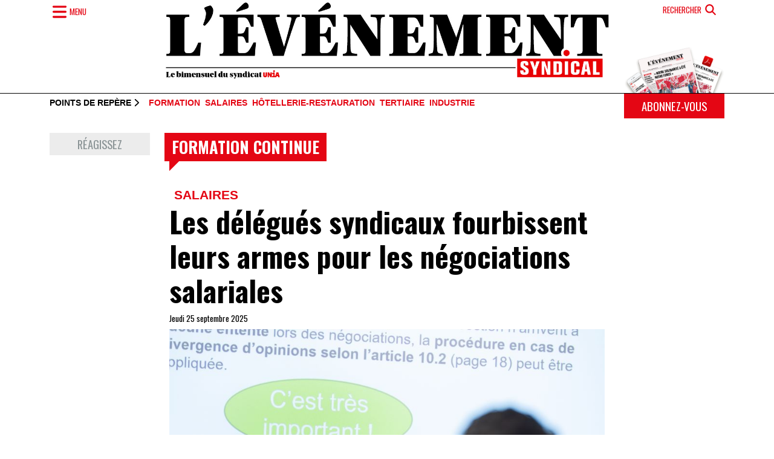

--- FILE ---
content_type: text/html; charset=UTF-8
request_url: https://www.evenement.ch/index.php/mots-cles/formation-continue
body_size: 10327
content:
<!DOCTYPE html>
<html lang="fr" dir="ltr" prefix="og: https://ogp.me/ns#">
  <head>
    <meta charset="utf-8" />
<link rel="canonical" href="https://www.evenement.ch/index.php/mots-cles/formation-continue" />
<link rel="icon" href="https://www.evenement.ch/index.php/themes/custom/es/favicon.ico" />
<link rel="icon" sizes="16x16" href="https://www.evenement.ch/index.php/themes/custom/es/build/assets/icons/favicon-16x16.png" />
<link rel="icon" sizes="32x32" href="https://www.evenement.ch/index.php/themes/custom/es/build/assets/icons/favicon-32x32.png" />
<link rel="icon" sizes="192x192" href="https://www.evenement.ch/index.php/themes/custom/es/build/assets/icons/android-chrome-192x192.png" />
<link rel="apple-touch-icon" sizes="180x180" href="https://www.evenement.ch/index.php/themes/custom/es/build/assets/icons/apple-touch-icon.png" />
<meta property="og:site_name" content="L’Evénement syndical" />
<meta property="og:url" content="https://www.evenement.ch/index.php/mots-cles/formation-continue" />
<meta property="og:title" content="formation continue" />
<meta property="og:description" content="Le bimensuel francophone d’Unia couvre l’actualité du mouvement syndical et du monde du travail en Suisse. Des rubriques, des chroniques, des articles consacrés à la politique ou à la culture enrichissent le journal qui, avec un tirage de près de 55000 exemplaires, bénéficie d’une large diffusion en Suisse romande." />
<meta property="og:image" content="https://www.evenement.ch/sites/default/files/styles/image_full/public/images/logo_es_2024.jpg?itok=W2giKeFX" />
<meta property="og:image:type" content="image/jpeg" />
<meta property="og:image:width" content="750" />
<meta property="og:image:height" content="133" />
<meta name="Generator" content="Drupal 10 (https://www.drupal.org)" />
<meta name="MobileOptimized" content="width" />
<meta name="HandheldFriendly" content="true" />
<meta name="viewport" content="width=device-width, initial-scale=1.0" />
<!-- Google Tag Manager -->
  <script>(function(w,d,s,l,i){w[l]=w[l]||[];w[l].push({'gtm.start':
new Date().getTime(),event:'gtm.js'});var f=d.getElementsByTagName(s)[0],
j=d.createElement(s),dl=l!='dataLayer'?'&l='+l:'';j.async=true;j.src=
'https://data.evenement.ch/gtm.js?id='+i+dl;f.parentNode.insertBefore(j,f);
})(window,document,'script','dataLayer','GTM-WL7WK5D2');</script>
  <!-- End Google Tag Manager -->
  <link rel="preconnect" href="https://fonts.googleapis.com" />
<link rel="preconnect" href="https://fonts.gstatic.com/" crossorigin="anonymous" />

    <title>formation continue | L’Evénement syndical</title>
    <link rel="stylesheet" media="all" href="/sites/default/files/css/css_bxfaRIx0OVRzbmdwMiqXo52taoEP0VCRoWkFT5209jw.css?delta=0&amp;language=fr&amp;theme=es&amp;include=eJxNTNsOwiAM_SFCn_weUqDZKgyaFpz7e6eL0Zdzcq6pUObR9RakzoVbEEwlcMvURoi1pwL_wtlhgzaIaOTIwMZRyaWuBFmnYPV4x-c7ueoPpt3gg37reZ5lQcVFUVb7Tn6On01mrGwr5fMk2M5CChe9AG9XQt0" />
<link rel="stylesheet" media="all" href="https://cdn.jsdelivr.net/npm/swiper@10/swiper-bundle.min.css" />
<link rel="stylesheet" media="all" href="/sites/default/files/css/css_JDPkZuCHT9xbRhTzod3kR-YB44HCWcLPLMjlhzQeW2k.css?delta=2&amp;language=fr&amp;theme=es&amp;include=eJxNTNsOwiAM_SFCn_weUqDZKgyaFpz7e6eL0Zdzcq6pUObR9RakzoVbEEwlcMvURoi1pwL_wtlhgzaIaOTIwMZRyaWuBFmnYPV4x-c7ueoPpt3gg37reZ5lQcVFUVb7Tn6On01mrGwr5fMk2M5CChe9AG9XQt0" />
<link rel="stylesheet" media="all" href="https://fonts.googleapis.com/css2?family=Oswald:wght@200..700&amp;display=swap" />
<link rel="stylesheet" media="all" href="/sites/default/files/css/css_-CvFmiC_djqGmWcJhz4atlxnMfzmBy9-miwnh0_bK_E.css?delta=4&amp;language=fr&amp;theme=es&amp;include=eJxNTNsOwiAM_SFCn_weUqDZKgyaFpz7e6eL0Zdzcq6pUObR9RakzoVbEEwlcMvURoi1pwL_wtlhgzaIaOTIwMZRyaWuBFmnYPV4x-c7ueoPpt3gg37reZ5lQcVFUVb7Tn6On01mrGwr5fMk2M5CChe9AG9XQt0" />
<link rel="stylesheet" media="all" href="https://cdn.jsdelivr.net/npm/bootstrap-icons@1.11.3/font/bootstrap-icons.min.css" />
<link rel="stylesheet" media="all" href="/sites/default/files/css/css_IBTHQV0abBrPXWeFKVUo_5ZXbXMtsbashKQwjsAfQxE.css?delta=6&amp;language=fr&amp;theme=es&amp;include=eJxNTNsOwiAM_SFCn_weUqDZKgyaFpz7e6eL0Zdzcq6pUObR9RakzoVbEEwlcMvURoi1pwL_wtlhgzaIaOTIwMZRyaWuBFmnYPV4x-c7ueoPpt3gg37reZ5lQcVFUVb7Tn6On01mrGwr5fMk2M5CChe9AG9XQt0" />

    <script type="application/json" data-drupal-selector="drupal-settings-json">{"path":{"baseUrl":"\/index.php\/","pathPrefix":"","currentPath":"taxonomy\/term\/416","currentPathIsAdmin":false,"isFront":false,"currentLanguage":"fr","themeUrl":"themes\/custom\/es"},"pluralDelimiter":"\u0003","suppressDeprecationErrors":true,"gtag":{"tagId":"G-K8JVSXZ3N2","consentMode":false,"otherIds":[],"events":[],"additionalConfigInfo":[]},"ajaxPageState":{"libraries":"[base64]","theme":"es","theme_token":null},"ajaxTrustedUrl":{"\/index.php\/recherche":true},"field_group":{"html_element":{"mode":"card","context":"view","settings":{"classes":"card-header px-2","show_empty_fields":false,"id":"","element":"div","show_label":false,"label_element":"h3","label_element_classes":"","attributes":"","effect":"none","speed":"fast"}}},"viewsJumpMenu":{"es-rubriques-dropdown-block-jump-menu--2":{"new_window":false},"es-themes-dropdown-block-jump-menu--2":{"new_window":false},"es-rubriques-dropdown-block-jump-menu":{"new_window":false},"es-themes-dropdown-block-jump-menu":{"new_window":false}},"views":{"ajax_path":"\/index.php\/views\/ajax","ajaxViews":{"views_dom_id:4dd9403f5202ad052fd6b1736bc97c23057792ca2b134559608ceeb6a79c19e4":{"view_name":"term_content","view_display_id":"block_highlighted","view_args":"416","view_path":"\/taxonomy\/term\/416","view_base_path":null,"view_dom_id":"4dd9403f5202ad052fd6b1736bc97c23057792ca2b134559608ceeb6a79c19e4","pager_element":0},"views_dom_id:ffef8bc2e9425c3b112b3a990bac043c12343f3f724a5c4f0d3009eaa772b72f":{"view_name":"term_content","view_display_id":"block_grid","view_args":"416","view_path":"\/taxonomy\/term\/416","view_base_path":null,"view_dom_id":"ffef8bc2e9425c3b112b3a990bac043c12343f3f724a5c4f0d3009eaa772b72f","pager_element":1}}},"user":{"uid":0,"permissionsHash":"f188f1a69e1a4cb854cd2c76ca692c1be22276be9375eecf814f0668b55a3265"}}</script>
<script src="/sites/default/files/js/js_sENfHTgJGYKT0ftCCzEwp7xlhwVbYIZn-yGcuNAfzfE.js?scope=header&amp;delta=0&amp;language=fr&amp;theme=es&amp;include=eJx9jFESgyAMRC-EcCQGNdDYQBwC0t6-am070w9-Mvt238RzKq6BcATjf1nLFrQw4ax8x8gQKrncdcbs0ixdRW4YFYiR8iRQgTkQ2OKCCfv5Z-0W9zjskXi6qw2hiV1qXG2EVM3Jw8HDwdeOyWPCAlamzESX9WmHd7s_tdJwhWy-6QUNEHFQ"></script>
<script src="https://use.fontawesome.com/releases/v6.4.0/js/fontawesome.js" defer crossorigin="anonymous"></script>
<script src="https://use.fontawesome.com/releases/v6.4.0/js/solid.js" defer crossorigin="anonymous"></script>
<script src="https://use.fontawesome.com/releases/v6.4.0/js/regular.js" defer crossorigin="anonymous"></script>
<script src="https://use.fontawesome.com/releases/v6.4.0/js/brands.js" defer crossorigin="anonymous"></script>
<script src="https://use.fontawesome.com/releases/v6.4.0/js/v4-shims.js" defer crossorigin="anonymous"></script>
<script src="/modules/contrib/google_tag/js/gtag.js?syvrz9"></script>
<script src="/sites/default/files/js/js_z_wexwW7S4XV3cEeFpcKMJJrycqrkInQk2djC1jFL2o.js?scope=header&amp;delta=7&amp;language=fr&amp;theme=es&amp;include=eJx9jFESgyAMRC-EcCQGNdDYQBwC0t6-am070w9-Mvt238RzKq6BcATjf1nLFrQw4ax8x8gQKrncdcbs0ixdRW4YFYiR8iRQgTkQ2OKCCfv5Z-0W9zjskXi6qw2hiV1qXG2EVM3Jw8HDwdeOyWPCAlamzESX9WmHd7s_tdJwhWy-6QUNEHFQ"></script>

  </head>
  <body class="path-taxonomy language--fr">
        <a href="#main-content" class="visually-hidden focusable">
      Aller au contenu principal
    </a>
    
      <div class="dialog-off-canvas-main-canvas" data-off-canvas-main-canvas>
      

<div  class="page">
      <header class="d-print-none border-bottom border-black">
  <div class="container">
    <div class="row">
      <div class="col-2">
        <button type="button" class="btn text-primary border-0 navigation-slider d-flex align-items-center px-0" data-bs-toggle="offcanvas" data-bs-target="#offcanvas-menu" aria-controls="offcanvas-menu">
          <i class="fas fa-bars fa-fw fa-lg"></i>
          <span class="d-none d-md-inline-block text-uppercase font-oswald fs-8 fw-normal">Menu</span>
        </button>

        <div class="offcanvas offcanvas-top text-bg-primary vh-100 offcanvas-nav" tabindex="-1" id="offcanvas-menu" aria-labelledby="offcanvas-menu-label">
          <div class="offcanvas-header">
            <h5 class="offcanvas-title d-none" id="offcanvas-menu-label">Menu</h5>
            <button type="button" class="btn-close btn-close-white opacity-100 fs-4" data-bs-dismiss="offcanvas" aria-label="Fermer"></button>
          </div>

          <div class="offcanvas-body pt-0 px-0">
            <div class="container">
              <div class="row">
                <div class="col-md-4 mb-4">
                    

  <div class="views-element-container block block--es-slidebar-editions">

  
            <h2 class="mb-3 text-uppercase fs-3">Editions</h2>
        

          <div>
<div class="overflow-hidden view js-view-dom-id-77c0009fddb7886fa2277f8318c3609a04b350719f821c7519e877075c8ba7be view-editions">
       
        
        
        
            <div class="view-content">
        <div class="swiper position-relative" data-swiper="{&quot;spaceBetween&quot;:30,&quot;centeredSlides&quot;:false,&quot;speed&quot;:400,&quot;loop&quot;:false,&quot;grabCursor&quot;:true,&quot;watchOverflow&quot;:false,&quot;navigation&quot;:{&quot;nextEl&quot;:&quot;.swiper-button-next&quot;,&quot;prevEl&quot;:&quot;.swiper-button-prev&quot;}}" dir="rtl">
  <div class="swiper-wrapper">
          <div class="swiper-slide">  
<img loading="lazy" class="img-fluid" src="/sites/default/files/images/editions/vignette_19c.jpg" width="391" height="600" alt="Couverture du journal" />

<a href="/index.php/index.php/editions/edition-no-19-du-12-decembre-2025" class="text-reset"><h5 class="text-center text-white my-3 fw-normal text-uppercase">Edition Nº 19 du 12 décembre 2025</h5></a></div>
          <div class="swiper-slide">  
<img loading="lazy" class="img-fluid" src="/sites/default/files/images/editions/vignette_18_5.jpg" width="391" height="600" alt="Une du journal" />

<a href="/index.php/index.php/editions/edition-no-18-du-28-novembre-2025" class="text-reset"><h5 class="text-center text-white my-3 fw-normal text-uppercase">Edition Nº 18 du 28 novembre 2025</h5></a></div>
          <div class="swiper-slide">  
<img loading="lazy" class="img-fluid" src="/sites/default/files/images/editions/vignette_17_4.jpg" width="391" height="600" alt="Une du journal" />

<a href="/index.php/index.php/editions/edition-no-17-du-14-novembre-2025" class="text-reset"><h5 class="text-center text-white my-3 fw-normal text-uppercase">Edition Nº 17 du 14 novembre 2025</h5></a></div>
          <div class="swiper-slide">  
<img loading="lazy" class="img-fluid" src="/sites/default/files/images/editions/vignette_16_2.jpg" width="391" height="600" alt="Une du journal" />

<a href="/index.php/index.php/editions/edition-no-16-du-31-octobre-2025" class="text-reset"><h5 class="text-center text-white my-3 fw-normal text-uppercase">Edition Nº 16 du 31 octobre 2025</h5></a></div>
          <div class="swiper-slide">  
<img loading="lazy" class="img-fluid" src="/sites/default/files/images/editions/vignette_15_5.jpg" width="391" height="600" alt="Une du journal" />

<a href="/index.php/index.php/editions/edition-no-15-du-10-octobre-2025" class="text-reset"><h5 class="text-center text-white my-3 fw-normal text-uppercase">Edition Nº 15 du 10 octobre 2025</h5></a></div>
          <div class="swiper-slide">  
<img loading="lazy" class="img-fluid" src="/sites/default/files/images/editions/vignette_14_4.jpg" width="391" height="600" alt="Une du journal" />

<a href="/index.php/index.php/editions/edition-no-14-du-26-septembre-2025" class="text-reset"><h5 class="text-center text-white my-3 fw-normal text-uppercase">Edition Nº 14 du 26 septembre 2025</h5></a></div>
          <div class="swiper-slide">  
<img loading="lazy" class="img-fluid" src="/sites/default/files/images/editions/vignette_13_5.jpg" width="391" height="600" alt="Une du journal" />

<a href="/index.php/index.php/editions/edition-no-13-du-12-septembre-2025" class="text-reset"><h5 class="text-center text-white my-3 fw-normal text-uppercase">Edition Nº 13 du 12 septembre 2025</h5></a></div>
          <div class="swiper-slide">  
<img loading="lazy" class="img-fluid" src="/sites/default/files/images/editions/vignette_12_5.jpg" width="391" height="600" alt="Une du journal" />

<a href="/index.php/index.php/editions/edition-no-12-du-29-aout-2025" class="text-reset"><h5 class="text-center text-white my-3 fw-normal text-uppercase">Edition Nº 12 du 29 août 2025</h5></a></div>
          <div class="swiper-slide">  
<img loading="lazy" class="img-fluid" src="/sites/default/files/images/editions/vignette_11_5.jpg" width="391" height="600" alt="une du journal" />

<a href="/index.php/index.php/editions/edition-no-11-du-04-juillet-2025" class="text-reset"><h5 class="text-center text-white my-3 fw-normal text-uppercase">Edition Nº 11 du 04 juillet 2025</h5></a></div>
          <div class="swiper-slide">  
<img loading="lazy" class="img-fluid" src="/sites/default/files/images/editions/vignette_10_4.jpg" width="391" height="600" alt="couverture du journal" />

<a href="/index.php/index.php/editions/edition-no-10-du-19-juin-2025" class="text-reset"><h5 class="text-center text-white my-3 fw-normal text-uppercase">Edition Nº 10 du 19 juin 2025</h5></a></div>
      </div>

  
      <div class="swiper-button-prev"></div>
    <div class="swiper-button-next"></div>
  
  </div>

      </div>
      
        
        
        
            <div class="view-footer">
        <a class="d-block fs-6 text-white text-uppercase text-center border-top border-bottom border-white py-2" href="https://www.evenement.ch/index.php/editions">Voir les Archives</a>
      </div>
      
        </div>
</div>

      
  </div>


                </div>

                <div class="col-md-4 mb-4">
                  <div class="vstack gap-4">
                      

  <div class="views-element-container block block--es-slidebar-themes">

  
            <h2 class="mb-3 text-uppercase fs-3">Thèmes</h2>
        

          <div>
<div class="view js-view-dom-id-6f033d8d65ee93fe86ccf211334d9f01351c029cbb00b96c3382c7531d4424a8 view-es-themes-dropdown">
       
        
        
        
            <div class="view-content">
        
<div>
    <select class="form-select w-auto mw-100 ViewsJumpMenu js-viewsJumpMenu" title="-- Sélectionner --" id="es-themes-dropdown-block-jump-menu">
    <option>-- Sélectionner --</option>
      <option data-url="/index.php/themes/agriculture">Agriculture</option>
      <option data-url="/index.php/themes/arts-et-metiers">Arts et métiers</option>
      <option data-url="/index.php/themes/asile">Asile</option>
      <option data-url="/index.php/themes/assurances-sociales">Assurances sociales</option>
      <option data-url="/index.php/themes/chimie-pharma">Chimie-pharma</option>
      <option data-url="/index.php/themes/cinema">Cinéma</option>
      <option data-url="/index.php/themes/coiffure">Coiffure</option>
      <option data-url="/index.php/themes/conference">Conférence</option>
      <option data-url="/index.php/themes/construction">Construction</option>
      <option data-url="/index.php/themes/courrier-des-lecteurs">Courrier des lecteurs</option>
      <option data-url="/index.php/themes/culture">Culture</option>
      <option data-url="/index.php/themes/droits">Droits</option>
      <option data-url="/index.php/themes/economie">Economie</option>
      <option data-url="/index.php/themes/egalite">Egalité</option>
      <option data-url="/index.php/themes/energie">Energie</option>
      <option data-url="/index.php/themes/engagement">Engagement</option>
      <option data-url="/index.php/themes/environnement">Environnement</option>
      <option data-url="/index.php/themes/europe-sociale">Europe sociale</option>
      <option data-url="/index.php/themes/femmes">Femmes</option>
      <option data-url="/index.php/themes/formation">Formation</option>
      <option data-url="/index.php/themes/histoire">Histoire</option>
      <option data-url="/index.php/themes/horlogerie">Horlogerie</option>
      <option data-url="/index.php/themes/hotellerie-restauration">Hôtellerie-restauration</option>
      <option data-url="/index.php/themes/industrie">Industrie</option>
      <option data-url="/index.php/themes/international">International</option>
      <option data-url="/index.php/themes/jeunes">Jeunes</option>
      <option data-url="/index.php/themes/justice">Justice</option>
      <option data-url="/index.php/themes/location-de-services">Location de services</option>
      <option data-url="/index.php/themes/logement">Logement</option>
      <option data-url="/index.php/themes/logistique">Logistique</option>
      <option data-url="/index.php/themes/luttes">Luttes</option>
      <option data-url="/index.php/themes/manifestation">Manifestation</option>
      <option data-url="/index.php/themes/medias">Médias</option>
      <option data-url="/index.php/themes/migration">Migration</option>
      <option data-url="/index.php/themes/mouvement">Mouvement</option>
      <option data-url="/index.php/themes/nettoyage">Nettoyage</option>
      <option data-url="/index.php/themes/paysagisme">Paysagisme</option>
      <option data-url="/index.php/themes/politique">Politique</option>
      <option data-url="/index.php/themes/racisme">Racisme</option>
      <option data-url="/index.php/themes/salaires">Salaires</option>
      <option data-url="/index.php/themes/sante-et-soins">Santé et soins</option>
      <option data-url="/index.php/themes/securite">Sécurité</option>
      <option data-url="/index.php/themes/social">Social</option>
      <option data-url="/index.php/themes/societe">Société</option>
      <option data-url="/index.php/themes/solidarite">Solidarité</option>
      <option data-url="/index.php/themes/sport">Sport</option>
      <option data-url="/index.php/themes/syndicalisme">Syndicalisme</option>
      <option data-url="/index.php/themes/tertiaire">Tertiaire</option>
      <option data-url="/index.php/themes/theatre">Théâtre</option>
      <option data-url="/index.php/themes/travail">Travail</option>
      <option data-url="/index.php/themes/union-europeenne">Union Européenne</option>
      <option data-url="/index.php/themes/vente">Vente</option>
      <option data-url="/index.php/themes/votation">Votation</option>
    </select>
</div>

      </div>
      
        
        
        
        
        </div>
</div>

      
  </div>


  <div class="views-element-container block block--es-slidebar-rubriques">

  
            <h2 class="mb-3 text-uppercase fs-3">Rubriques</h2>
        

          <div>
<div class="view js-view-dom-id-ac3c67bdcaa068f46dc8fb2eae515490b0a6ef90f275047ff756a06cddb573a0 view-es-rubriques-dropdown">
       
        
        
        
            <div class="view-content">
        
<div>
    <select class="form-select w-auto mw-100 ViewsJumpMenu js-viewsJumpMenu" title="-- Sélectionner --" id="es-rubriques-dropdown-block-jump-menu">
    <option>-- Sélectionner --</option>
      <option data-url="/index.php/rubriques/eclairage">Eclairage</option>
      <option data-url="/index.php/taxonomy/term/4">1+1=11</option>
      <option data-url="/index.php/rubriques/lecture">Lecture</option>
      <option data-url="/index.php/rubriques/breve">Brève</option>
      <option data-url="/index.php/rubriques/agenda">Agenda</option>
      <option data-url="/index.php/rubriques/carte-blanche">Carte blanche</option>
      <option data-url="/index.php/rubriques/cinema">Cinéma</option>
      <option data-url="/index.php/rubriques/culture">Culture</option>
      <option data-url="/index.php/rubriques/de-biais">De biais</option>
      <option data-url="/index.php/rubriques/decouverte">Découverte</option>
      <option data-url="/index.php/rubriques/en-un-clin-doeil">En un clin d&#039;oeil</option>
      <option data-url="/index.php/rubriques/engagement">Engagement</option>
      <option data-url="/index.php/rubriques/escale">Escale</option>
      <option data-url="/index.php/rubriques/histoire">Histoire</option>
      <option data-url="/index.php/rubriques/hommage">Hommage</option>
      <option data-url="/index.php/rubriques/linstantane">L&#039;instantané</option>
      <option data-url="/index.php/rubriques/les-traits-tires">Les traits tirés</option>
      <option data-url="/index.php/rubriques/metier">Métier</option>
      <option data-url="/index.php/rubriques/metro-boulot-socio">Métro boulot socio</option>
      <option data-url="/index.php/rubriques/opinions">Opinions</option>
      <option data-url="/index.php/rubriques/pause-cafe-militante">Pause café militante</option>
      <option data-url="/index.php/rubriques/poing-leve">Poing levé</option>
      <option data-url="/index.php/rubriques/point-de-mire">Point de mire</option>
      <option data-url="/index.php/rubriques/profil">Profil</option>
      <option data-url="/index.php/rubriques/quels-sont-mes-droits">Quels sont mes droits?</option>
    </select>
</div>

      </div>
      
        
        
        
        
        </div>
</div>

      
  </div>


                  </div>
                </div>

                <div class="col-md-4 mb-4">
                  <div class="vstack gap-4">
                      

  <div class="block block--es-slidebar-votrehebdo">

  
            <h2 class="mb-3 text-uppercase fs-3">Votre journal</h2>
        

          
  


  <ul class="nav flex-column">
                          
                
        <li class="nav-item">
                      <a href="/" class="nav-link" data-drupal-link-system-path="&lt;front&gt;">Accueil</a>
                  </li>
                      
                
        <li class="nav-item">
                      <a href="/propos" class="nav-link" data-drupal-link-system-path="node/4522">A propos</a>
                  </li>
                      
                
        <li class="nav-item">
                      <a href="/propos" class="nav-link" data-drupal-link-system-path="node/4522">Rédaction</a>
                  </li>
                      
                
        <li class="nav-item">
                      <a href="/reagissez" class="nav-link" data-drupal-link-system-path="webform/feedback">Courrier des lecteurs et lectrices</a>
                  </li>
                      
                
        <li class="nav-item">
                      <a href="/liens-utiles" class="nav-link" data-drupal-link-system-path="node/4523">Liens utiles</a>
                  </li>
            </ul>



      
  </div>


  <div class="block block--es-slidebar-services">

  
            <h2 class="mb-3 text-uppercase fs-3">Services</h2>
        

          
  


  <ul class="nav flex-column">
                          
                
        <li class="nav-item">
                      <a href="/abonnement" class="nav-link" data-drupal-link-system-path="node/9344">Abonnement</a>
                  </li>
                      
                
        <li class="nav-item">
                      <a href="/annonces" class="nav-link" data-drupal-link-system-path="node/4524">Annonces</a>
                  </li>
            </ul>



      
  </div>


                  </div>
                </div>
              </div>
            </div>
          </div>
        </div>
      </div>

      <div class="col-8 mb-4">
          

  <div class="block block--es-branding">

  
    

      
  <a href="/" class="navbar-brand d-flex align-items-center " aria-label="">
            
  <img src="/themes/custom/es/logo_es_2024.jpg" width="100%"  alt="L’Evénement syndical logo" class="me-2" />

        
  </a>

  
  </div>


      </div>

      <div class="col-2 d-flex flex-column align-items-end">
        <button class="btn text-primary text-uppercase border-0 fs-8 fw-normal d-flex flex-row align-items-center" type="button" data-bs-toggle="offcanvas" data-bs-target="#offcanvas-search" aria-controls="offcanvas-search">
          <span class="d-none d-md-inline-block me-1">Rechercher</span>
          <i class="fas fa-search fa-fw fa-lg"></i>
        </button>

        <div class="offcanvas offcanvas-top offcanvas-search text-bg-primary" tabindex="-1" id="offcanvas-search" aria-labelledby="offcanvas-search-label">
          <div class="offcanvas-header">
            <h5 class="offcanvas-title invisible" id="offcanvas-search-label ">Rechercher</h5>
            <button type="button" class="btn-close btn-close-white opacity-100" data-bs-dismiss="offcanvas" aria-label="Fermer"></button>
          </div>

          <div class="offcanvas-body pt-0">
            <div class="container">
                

  <div class="views-exposed-form needs-validation block block--es-search-form" data-drupal-selector="views-exposed-form-search-page">

  
    

          
<form action="/index.php/recherche" method="get" id="views-exposed-form-search-page" accept-charset="UTF-8" class="form">
  
<div class="js-form-item form-item form-type-textfield js-form-type-textfield form-item-keys js-form-item-keys form-no-label form-group">
  
  
  
  
  
<input placeholder="Rechercher" data-drupal-selector="edit-keys" type="text" id="edit-keys" name="keys" value="" size="30" maxlength="128" class="form-textfield form-control">


  
  
  
  
      <small id="edit-keys--description" class="description form-text text-muted">
       
    </small>
  </div>
<div data-drupal-selector="edit-actions" class="form-actions js-form-wrapper form-wrapper" id="edit-actions">

<input class="btn btn-primary js-form-submit form-submit btn btn-primary" data-drupal-selector="edit-submit-search" type="submit" id="edit-submit-search" value="Recherche">
</div>


</form>

      
  </div>


            </div>
          </div>
        </div>

        <div class="img-abo mt-auto d-none d-sm-block">
          <img src="/themes/custom/es/build/assets/images/abo_header.png" alt="abonnement" class="img-fluid" />
        </div>
      </div>
  </div>
</header>
  
      <div class="page__featured_top d-none d-print-none d-sm-block">
  <div class="container">
    <div class="row">
      <div class="col-sm-10">
          

  <div class="views-element-container block block--es-active-edition-themes d-flex flex-row align-items-center pt-2">

  
          <h2 class="font-arial fs-8 text-uppercase lh-1 mb-0 me-2">Points de repère <i class="fas fa-chevron-right"></i></h2>
      

            <div>
        <div>
<div class="view js-view-dom-id-38f3319abc66fd67be64df4b17f36783a3bd4336c8fc5443f6ed855747ffb5d4 view-edition-latest">
       
        
        
        
            <div class="view-content">
        

  <div class="list-theme">


  
    

  

  </div>

      </div>
      
        
        
        
        
        </div>
</div>

          </div>
      
  </div>


      </div>

      <div class="col-sm-2">
        <a href="/abonnement" class="btn w-100 btn-primary text-uppercase fs-7">Abonnez-vous</a>
      </div>
    </div>
  </div>
</div>  
        
      
<main class="pb-5">
      <header class="page__header mb-4">
      <div class="container">
        <div class="row">
                      <div class="col-md-8 offset-md-2">
                <div data-drupal-messages-fallback class="hidden"></div>


            </div>
                  </div>
      </div>
    </header>
  
  <div class="page__content" id="main-content">
              
  <div class="block block--es-content block--system-main">

  
    

            
<div class="container es-full">

  

  <div class="row">
    <div class="col-md-2 mb-4">
            <div  class="d-none d-lg-block">
        
            <a href="/reagissez" class="btn btn-sm w-100 btn-feedback" title="Réagissez">Réagissez</a>
      
  
    </div>


    </div>

    <div class="col-md-10 col-lg-8 mb-4">
      
  <h1 class="bubble bubble-full">
  formation continue
</h1>


            <div class="field field--name-dynamic-block-fieldtaxonomy-term-term-highlighted field--type-ds field--label-hidden field__item"><div class="views-element-container">
<div class="view js-view-dom-id-4dd9403f5202ad052fd6b1736bc97c23057792ca2b134559608ceeb6a79c19e4 view-term-content">
       
        
        
        
            <div class="view-content">
        



  
    
<div  class="card card-linked border-bottom border-black">
    
<div  class="card-header px-2">
          <div  class="list-theme position-relative z-2">
        
            <a href="/index.php/themes/salaires" class="list-theme-item" hreflang="fr">Salaires</a>
      
  
    </div>


  <h2 class="card-title fs-1">
  Les délégués syndicaux fourbissent leurs armes pour les négociations salariales
</h2>

    
            <div  class="submitted">
            <div class="submitted-date">Jeudi 25 septembre 2025</div>
      
      </div>
  


  </div>
  
<figure  class="figure px-2 mb-0">
    
    
<img loading="lazy" class="figure-img img-fluid" src="/sites/default/files/styles/image/public/images/cours_negociation_salaire_lsn_99248.jpg?itok=2p0vYeZv" width="900" height="700" alt="Personne dans une salle de cours." />




<figcaption  class="figure-caption">
        
      <div>© Thierry Porchet</div>
      
  


  </figcaption>
  </figure>



<div  class="card-body px-4">
        
      <p class="card-text font-arial">Comme chaque année à cette saison, Unia donne des cours sur l’art de la négociation aux membres de commissions du personnel. Reportage.</p>
      
  


  <div class="font-oswald fs-6 text-uppercase text-primary">
  <a href="/index.php/articles/les-delegues-syndicaux-fourbissent-leurs-armes-pour-les-negociations-salariales" class="text-reset stretched-link d-flex flex-row align-items-center justify-content-between text-reset stretched-link d-flex flex-row align-items-center justify-content-between" hreflang="fr">Lire la suite <i class="fas fa-arrow-right"></i></a>
</div>


  </div>
  </div>



  


      </div>
      
        
        
        
        
        </div>
</div>
</div>
      
    </div>

    <div class=" col-md-2 mb-4 d-none d-lg-block">
      
    </div>
  </div>

      <div>
          
            <div  class="row">
            <div class="col-md-10 offset-md-1"><div class="views-element-container">
<div class="view js-view-dom-id-ffef8bc2e9425c3b112b3a990bac043c12343f3f724a5c4f0d3009eaa772b72f view-term-content">
       
        
        
        
            <div class="view-content">
        <div data-drupal-views-infinite-scroll-content-wrapper class="views-infinite-scroll-content-wrapper clearfix">

  <div class="row row-masonry">


    <div  class="col-md-6 mb-4">
  
    
<div  class="card card-linked border-bottom border-black">
    
<div  class="card-header px-2">
          <div  class="list-theme position-relative z-2">
        
            <a href="/index.php/themes/formation" class="list-theme-item" hreflang="fr">Formation</a>
      
  
    </div>


  <h2 class="card-title">
  Favoriser un mieux-être au travail
</h2>

    
            <div  class="submitted">
            <div class="submitted-date">Jeudi 19 septembre 2024</div>
      
      </div>
  


  </div>
  
    
<img loading="lazy" class="img-fluid px-2 d-print-none" src="/sites/default/files/styles/image/public/images/melina_amstutz_7639.jpg?itok=V4aooXLG" width="900" height="700" alt="Melina Amstutz dans ses bureaux" />







<div  class="card-body px-2">
        
      <p class="card-text font-arial fs-7">Unia Transjurane propose à ses membres une formation sur l’intelligence émotionnelle au travail. Entretien avec la responsable des cours, Melina Amstutz, et témoignages de participants.</p>
      
  


  <div class="font-oswald fs-6 text-uppercase text-primary">
  <a href="/index.php/articles/favoriser-un-mieux-etre-au-travail" class="text-reset stretched-link d-flex flex-row align-items-center justify-content-between text-reset stretched-link d-flex flex-row align-items-center justify-content-between" hreflang="fr">Lire la suite <i class="fas fa-arrow-right"></i></a>
</div>


  </div>
  </div>



    </div>
  

    <div  class="col-md-6 mb-4">
  
    
<div  class="card card-linked border-bottom border-black">
    
<div  class="card-header px-2">
          <div  class="list-theme position-relative z-2">
        
            <a href="/index.php/themes/formation" class="list-theme-item" hreflang="fr">Formation</a>
      
  
    </div>


  <h2 class="card-title">
  Bilan de compétences
</h2>

    
            <div  class="submitted">
            <div class="submitted-date">Jeudi 15 août 2024</div>
      
      </div>
  


  </div>
<div  class="card-body px-2">
        
      <p class="card-text font-arial fs-7">  Unia propose des bilans de compétences dans différentes régions de Suisse romande. Si vous souhaitez faire le point sur votre vie professionnelle et personnelle, le syndicat...

</p>
      
  


  <div class="font-oswald fs-6 text-uppercase text-primary">
  <a href="/index.php/articles/bilan-de-competences" class="text-reset stretched-link d-flex flex-row align-items-center justify-content-between text-reset stretched-link d-flex flex-row align-items-center justify-content-between" hreflang="fr">Lire la suite <i class="fas fa-arrow-right"></i></a>
</div>


  </div>
  </div>



    </div>
  

    <div  class="col-md-6 mb-4">
  
    
<div  class="card card-linked border-bottom border-black">
    
<div  class="card-header px-2">
          <div  class="list-theme position-relative z-2">
        
            <a href="/index.php/themes/hotellerie-restauration" class="list-theme-item" hreflang="fr">Hôtellerie-restauration</a>
      
  
    </div>


  <h2 class="card-title">
  Des formations gratuites pour le personnel de l’hôtellerie-restauration
</h2>

    
            <div  class="submitted">
            <div class="submitted-date">Mercredi 12 octobre 2022</div>
      
      </div>
  


  </div>
  
    
<img loading="lazy" class="img-fluid px-2 d-print-none" src="/sites/default/files/styles/image/public/images/img_1502-nlweb.jpg?itok=jRAl_oRe" width="900" height="700" alt="Un serveur prépare une table." />







<div  class="card-body px-2">
        
      <p class="card-text font-arial fs-7">Le fonds de formation de la branche propose une quarantaine de cours permettant de se former et de se perfectionner. Encore faut-il obtenir le feu vert de son employeur…</p>
      
  


  <div class="font-oswald fs-6 text-uppercase text-primary">
  <a href="/index.php/articles/des-formations-gratuites-pour-le-personnel-de-lhotellerie-restauration" class="text-reset stretched-link d-flex flex-row align-items-center justify-content-between text-reset stretched-link d-flex flex-row align-items-center justify-content-between" hreflang="fr">Lire la suite <i class="fas fa-arrow-right"></i></a>
</div>


  </div>
  </div>



    </div>
  

    <div  class="col-md-6 mb-4">
  
    
<div  class="card card-linked border-bottom border-black">
    
<div  class="card-header px-2">
          <div  class="list-theme position-relative z-2">
        
            <a href="/index.php/themes/tertiaire" class="list-theme-item" hreflang="fr">Tertiaire</a>
      
  
    </div>


  <h2 class="card-title">
  La précarité inscrite sur les tableaux noirs
</h2>

    
            <div  class="submitted">
            <div class="submitted-date">Mercredi 14 avril 2021</div>
      
      </div>
  


  </div>
  
    
<img loading="lazy" class="img-fluid px-2 d-print-none" src="/sites/default/files/styles/image/public/images/090319_semaine_media_05-ovweb.jpg?itok=d-xzRGRn" width="900" height="700" alt="Dans une salle de classe." />







<div  class="card-body px-2">
        
      <p class="card-text font-arial fs-7">Les conditions de travail des enseignants dans la formation continue se dégradent. Le sous-emploi, la flexibilité, les bas salaires et l’absence de prévoyance professionnelle sont le lot de nombreux formateurs d’adultes comme le révèle une étude menée par Unia. Le syndicat réclame une convention collective de travail pour la branche</p>
      
  


  <div class="font-oswald fs-6 text-uppercase text-primary">
  <a href="/index.php/articles/la-precarite-inscrite-sur-les-tableaux-noirs" class="text-reset stretched-link d-flex flex-row align-items-center justify-content-between text-reset stretched-link d-flex flex-row align-items-center justify-content-between" hreflang="fr">Lire la suite <i class="fas fa-arrow-right"></i></a>
</div>


  </div>
  </div>



    </div>
  

    <div  class="col-md-6 mb-4">
  
    
<div  class="card card-linked border-bottom border-black">
    
<div  class="card-header px-2">
          <div  class="list-theme position-relative z-2">
        
            <a href="/index.php/themes/industrie" class="list-theme-item" hreflang="fr">Industrie</a>
      
  
    </div>


  <h2 class="card-title">
  La MEM-Passerelle 4.0 est lancée
</h2>

    
            <div  class="submitted">
            <div class="submitted-date">Mercredi 13 janvier 2021</div>
      
      </div>
  


  </div>
<div  class="card-body px-2">
        
      <p class="card-text font-arial fs-7">  Le 11 décembre dernier, les partenaires sociaux de l’industrie des machines, des équipements électriques et des métaux (industrie MEM) ont fondé MEM-Passerelle 4.0 SA. Présidée par...

</p>
      
  


  <div class="font-oswald fs-6 text-uppercase text-primary">
  <a href="/index.php/articles/la-mem-passerelle-40-est-lancee" class="text-reset stretched-link d-flex flex-row align-items-center justify-content-between text-reset stretched-link d-flex flex-row align-items-center justify-content-between" hreflang="fr">Lire la suite <i class="fas fa-arrow-right"></i></a>
</div>


  </div>
  </div>



    </div>
  

    <div  class="col-md-6 mb-4">
  
    
<div  class="card card-linked border-bottom border-black">
    
<div  class="card-header px-2">
          <div  class="list-theme position-relative z-2">
        
            <a href="/index.php/themes/economie" class="list-theme-item" hreflang="fr">Economie</a>
      
  
    </div>


  <h2 class="card-title">
  Aide aux salariés et à la population jugée insuffisante
</h2>

    
            <div  class="submitted">
            <div class="submitted-date">Mercredi 16 septembre 2020</div>
      
      </div>
  


  </div>
  
    
<img loading="lazy" class="img-fluid px-2 d-print-none" src="/sites/default/files/styles/image/public/images/nespre._romont_6419-tpweb.jpg?itok=GXNozYh8" width="900" height="700" alt="Bâtiments Nespresso à Romont." />







<div  class="card-body px-2">
        
      <p class="card-text font-arial fs-7">Le plan de relance adopté par le Conseil d’Etat fribourgeois ne convainc pas Unia, le syndicat estimant qu’il sert surtout les entreprises</p>
      
  


  <div class="font-oswald fs-6 text-uppercase text-primary">
  <a href="/index.php/articles/aide-aux-salaries-et-la-population-jugee-insuffisante" class="text-reset stretched-link d-flex flex-row align-items-center justify-content-between text-reset stretched-link d-flex flex-row align-items-center justify-content-between" hreflang="fr">Lire la suite <i class="fas fa-arrow-right"></i></a>
</div>


  </div>
  </div>



    </div>
  

    <div  class="col-md-6 mb-4">
  
    
<div  class="card card-linked border-bottom border-black">
    
<div  class="card-header px-2">
    
  <h2 class="card-title">
  Vous avez des droits
</h2>

    
            <div  class="submitted">
            <div class="submitted-date">Mercredi 10 octobre 2018</div>
      
      </div>
  


  </div>
<div  class="card-body px-2">
        
      <p class="card-text font-arial fs-7">  Licenciement pendant une mission d’intérim Je suis travailleur temporaire. L’entreprise d’intérim avec laquelle j’ai signé un contrat-cadre m’a trouvé une mission de durée...

</p>
      
  


  <div class="font-oswald fs-6 text-uppercase text-primary">
  <a href="/index.php/articles/vous-avez-des-droits" class="text-reset stretched-link d-flex flex-row align-items-center justify-content-between text-reset stretched-link d-flex flex-row align-items-center justify-content-between" hreflang="fr">Lire la suite <i class="fas fa-arrow-right"></i></a>
</div>


  </div>
  </div>



    </div>
  

  </div>
</div>

      </div>
      
            

      
        
        
        
        </div>
</div>
</div>
      
      </div>
  


    </div>
  </div>


      
  </div>


        </div>
</main>
  
      <footer class="page__footer d-print-none">
  <div class="page__footer-banner d-none d-md-block">
    <div class="container text-end">
      <img src="/themes/custom/es/build/assets/images/abo_footer.png" alt="abonnement" class="img-fluid" />
    </div>
  </div>

  <div class="page__footer-top">
    <div class="container">
      <div class="row">
        <div class="col-sm-6">
            


  
    

          
<div  class="follows">
    
  <a href="https://www.facebook.com/evenement.ch" target="_blank" class="follows-item follows-item-facebook" title="Facebook"><i class="fa-brands fa-facebook-f"></i></a>

  <a href="https://www.instagram.com/evenement.ch" target="_blank" class="follows-item follows-item-instagram" title="Instagram"><i class="fa-brands fa-instagram"></i></a>

  <a href="https://www.youtube.com/@levenementsyndical" target="_blank" class="follows-item follows-item-youtube" title="Youtube"><i class="fa-brands fa-youtube"></i></a>

  </div>


      


        </div>

        <div class="col-sm-6 d-none d-md-block text-end">
          <a href="/abonnement" class="footer-banner-link">Abonnez-vous</a>
        </div>
      </div>
    </div>
  </div>

  <div class="page__footer-bottom text-bg-primary py-4">
    <div class="container">
      <div class="row row-cols-1 row-cols-sm-4">
        <div class="col mb-4">
          <div class="vstack gap-4">
              

  <div class="views-element-container block block--es-footer-themes">

  
            <h2 class="mb-3 text-uppercase fs-3">Thèmes</h2>
        

          <div>
<div class="view js-view-dom-id-be3340ed380998eaabee48cbd2197aefa587533bd85a08009fc00cac14bbe712 view-es-themes-dropdown">
       
        
        
        
            <div class="view-content">
        
<div>
    <select class="form-select w-auto mw-100 ViewsJumpMenu js-viewsJumpMenu" title="-- Sélectionner --" id="es-themes-dropdown-block-jump-menu--2">
    <option>-- Sélectionner --</option>
      <option data-url="/index.php/themes/agriculture">Agriculture</option>
      <option data-url="/index.php/themes/arts-et-metiers">Arts et métiers</option>
      <option data-url="/index.php/themes/asile">Asile</option>
      <option data-url="/index.php/themes/assurances-sociales">Assurances sociales</option>
      <option data-url="/index.php/themes/chimie-pharma">Chimie-pharma</option>
      <option data-url="/index.php/themes/cinema">Cinéma</option>
      <option data-url="/index.php/themes/coiffure">Coiffure</option>
      <option data-url="/index.php/themes/conference">Conférence</option>
      <option data-url="/index.php/themes/construction">Construction</option>
      <option data-url="/index.php/themes/courrier-des-lecteurs">Courrier des lecteurs</option>
      <option data-url="/index.php/themes/culture">Culture</option>
      <option data-url="/index.php/themes/droits">Droits</option>
      <option data-url="/index.php/themes/economie">Economie</option>
      <option data-url="/index.php/themes/egalite">Egalité</option>
      <option data-url="/index.php/themes/energie">Energie</option>
      <option data-url="/index.php/themes/engagement">Engagement</option>
      <option data-url="/index.php/themes/environnement">Environnement</option>
      <option data-url="/index.php/themes/europe-sociale">Europe sociale</option>
      <option data-url="/index.php/themes/femmes">Femmes</option>
      <option data-url="/index.php/themes/formation">Formation</option>
      <option data-url="/index.php/themes/histoire">Histoire</option>
      <option data-url="/index.php/themes/horlogerie">Horlogerie</option>
      <option data-url="/index.php/themes/hotellerie-restauration">Hôtellerie-restauration</option>
      <option data-url="/index.php/themes/industrie">Industrie</option>
      <option data-url="/index.php/themes/international">International</option>
      <option data-url="/index.php/themes/jeunes">Jeunes</option>
      <option data-url="/index.php/themes/justice">Justice</option>
      <option data-url="/index.php/themes/location-de-services">Location de services</option>
      <option data-url="/index.php/themes/logement">Logement</option>
      <option data-url="/index.php/themes/logistique">Logistique</option>
      <option data-url="/index.php/themes/luttes">Luttes</option>
      <option data-url="/index.php/themes/manifestation">Manifestation</option>
      <option data-url="/index.php/themes/medias">Médias</option>
      <option data-url="/index.php/themes/migration">Migration</option>
      <option data-url="/index.php/themes/mouvement">Mouvement</option>
      <option data-url="/index.php/themes/nettoyage">Nettoyage</option>
      <option data-url="/index.php/themes/paysagisme">Paysagisme</option>
      <option data-url="/index.php/themes/politique">Politique</option>
      <option data-url="/index.php/themes/racisme">Racisme</option>
      <option data-url="/index.php/themes/salaires">Salaires</option>
      <option data-url="/index.php/themes/sante-et-soins">Santé et soins</option>
      <option data-url="/index.php/themes/securite">Sécurité</option>
      <option data-url="/index.php/themes/social">Social</option>
      <option data-url="/index.php/themes/societe">Société</option>
      <option data-url="/index.php/themes/solidarite">Solidarité</option>
      <option data-url="/index.php/themes/sport">Sport</option>
      <option data-url="/index.php/themes/syndicalisme">Syndicalisme</option>
      <option data-url="/index.php/themes/tertiaire">Tertiaire</option>
      <option data-url="/index.php/themes/theatre">Théâtre</option>
      <option data-url="/index.php/themes/travail">Travail</option>
      <option data-url="/index.php/themes/union-europeenne">Union Européenne</option>
      <option data-url="/index.php/themes/vente">Vente</option>
      <option data-url="/index.php/themes/votation">Votation</option>
    </select>
</div>

      </div>
      
        
        
        
        
        </div>
</div>

      
  </div>


  <div class="views-element-container block block--es-footer-rubriques">

  
            <h2 class="mb-3 text-uppercase fs-3">Rubriques</h2>
        

          <div>
<div class="view js-view-dom-id-1bfb0912e883dd424e5b3438faa93b8de545777e63689c43b018fc10dda8d19d view-es-rubriques-dropdown">
       
        
        
        
            <div class="view-content">
        
<div>
    <select class="form-select w-auto mw-100 ViewsJumpMenu js-viewsJumpMenu" title="-- Sélectionner --" id="es-rubriques-dropdown-block-jump-menu--2">
    <option>-- Sélectionner --</option>
      <option data-url="/index.php/rubriques/eclairage">Eclairage</option>
      <option data-url="/index.php/taxonomy/term/4">1+1=11</option>
      <option data-url="/index.php/rubriques/lecture">Lecture</option>
      <option data-url="/index.php/rubriques/breve">Brève</option>
      <option data-url="/index.php/rubriques/agenda">Agenda</option>
      <option data-url="/index.php/rubriques/carte-blanche">Carte blanche</option>
      <option data-url="/index.php/rubriques/cinema">Cinéma</option>
      <option data-url="/index.php/rubriques/culture">Culture</option>
      <option data-url="/index.php/rubriques/de-biais">De biais</option>
      <option data-url="/index.php/rubriques/decouverte">Découverte</option>
      <option data-url="/index.php/rubriques/en-un-clin-doeil">En un clin d&#039;oeil</option>
      <option data-url="/index.php/rubriques/engagement">Engagement</option>
      <option data-url="/index.php/rubriques/escale">Escale</option>
      <option data-url="/index.php/rubriques/histoire">Histoire</option>
      <option data-url="/index.php/rubriques/hommage">Hommage</option>
      <option data-url="/index.php/rubriques/linstantane">L&#039;instantané</option>
      <option data-url="/index.php/rubriques/les-traits-tires">Les traits tirés</option>
      <option data-url="/index.php/rubriques/metier">Métier</option>
      <option data-url="/index.php/rubriques/metro-boulot-socio">Métro boulot socio</option>
      <option data-url="/index.php/rubriques/opinions">Opinions</option>
      <option data-url="/index.php/rubriques/pause-cafe-militante">Pause café militante</option>
      <option data-url="/index.php/rubriques/poing-leve">Poing levé</option>
      <option data-url="/index.php/rubriques/point-de-mire">Point de mire</option>
      <option data-url="/index.php/rubriques/profil">Profil</option>
      <option data-url="/index.php/rubriques/quels-sont-mes-droits">Quels sont mes droits?</option>
    </select>
</div>

      </div>
      
        
        
        
        
        </div>
</div>

      
  </div>


          </div>
        </div>

        <div class="col mb-4">
          <div class="vstack gap-4">
              

  <div class="block block--es-footer-votrehebdo">

  
            <h2 class="mb-3 text-uppercase fs-3">Votre journal</h2>
        

          
  


  <ul class="nav flex-column">
                          
                
        <li class="nav-item">
                      <a href="/" class="nav-link" data-drupal-link-system-path="&lt;front&gt;">Accueil</a>
                  </li>
                      
                
        <li class="nav-item">
                      <a href="/propos" class="nav-link" data-drupal-link-system-path="node/4522">A propos</a>
                  </li>
                      
                
        <li class="nav-item">
                      <a href="/propos" class="nav-link" data-drupal-link-system-path="node/4522">Rédaction</a>
                  </li>
                      
                
        <li class="nav-item">
                      <a href="/reagissez" class="nav-link" data-drupal-link-system-path="webform/feedback">Courrier des lecteurs et lectrices</a>
                  </li>
                      
                
        <li class="nav-item">
                      <a href="/liens-utiles" class="nav-link" data-drupal-link-system-path="node/4523">Liens utiles</a>
                  </li>
            </ul>



      
  </div>


          </div>
        </div>

        <div class="col mb-4">
          <div class="vstack gap-4">
              

  <div class="block block--es-footer-services">

  
            <h2 class="mb-3 text-uppercase fs-3">Services</h2>
        

          
  


  <ul class="nav flex-column">
                          
                
        <li class="nav-item">
                      <a href="/abonnement" class="nav-link" data-drupal-link-system-path="node/9344">Abonnement</a>
                  </li>
                      
                
        <li class="nav-item">
                      <a href="/annonces" class="nav-link" data-drupal-link-system-path="node/4524">Annonces</a>
                  </li>
            </ul>



      
  </div>


          </div>
        </div>

        <div class="col mb-4">
          <div class="vstack gap-4">
              


  
    

          
<div  class="font-oswald fs-4">
        
      <div class="fw-bold">L’Evénement syndical</div>
      
  

    
      <div class="site-address">Place de la Riponne 4<br />
1005 Lausanne</div>
      
  

      <div  class="site-phone">
            <span  class="field-label-inline">Tél.</span>
  
            021 321 14 60
      
  
    </div>

      <div  class="site-contact">
        
            <a href="/contact" class="text-reset">Contact</a>
      
  
    </div>


  </div>


      



            <div>
              <a href="https://www.unia.ch/" target="_blank" title="Unia" class="w-50 d-block">
                <img src="/themes/custom/es/build/assets/images/unia.png" alt="Unia" class="img-fluid" />
              </a>
            </div>
          </div>
        </div>
      </div>

                

  <div class="block block--es-footer-menu">

  
    

          
  


  <ul class="nav flex-column">
                          
                
        <li class="nav-item">
                      <a href="/index.php/credits-et-mention-legales" class="nav-link" data-drupal-link-system-path="node/4528">Crédits et mentions légales</a>
                  </li>
            </ul>



      
  </div>


          </div>
  </div>
</footer>  </div>

  </div>

    
    <script src="https://platform-api.sharethis.com/js/sharethis.js#property=65ddd42cf44fb1001a4c6ac1&amp;product=inline-share-buttons"></script>
<script src="/sites/default/files/js/js_UbKtKbDDdHwBQVJLAbyQ29w4n3He9tCkma0KGDZUwE0.js?scope=footer&amp;delta=1&amp;language=fr&amp;theme=es&amp;include=eJx9jFESgyAMRC-EcCQGNdDYQBwC0t6-am070w9-Mvt238RzKq6BcATjf1nLFrQw4ax8x8gQKrncdcbs0ixdRW4YFYiR8iRQgTkQ2OKCCfv5Z-0W9zjskXi6qw2hiV1qXG2EVM3Jw8HDwdeOyWPCAlamzESX9WmHd7s_tdJwhWy-6QUNEHFQ"></script>
<script src="https://cdn.jsdelivr.net/npm/swiper@10/swiper-bundle.min.js"></script>
<script src="/sites/default/files/js/js_CiJeIGx3L4kVLt3sSpE14J6qPXMCrgMe_spg_-czv2Y.js?scope=footer&amp;delta=3&amp;language=fr&amp;theme=es&amp;include=eJx9jFESgyAMRC-EcCQGNdDYQBwC0t6-am070w9-Mvt238RzKq6BcATjf1nLFrQw4ax8x8gQKrncdcbs0ixdRW4YFYiR8iRQgTkQ2OKCCfv5Z-0W9zjskXi6qw2hiV1qXG2EVM3Jw8HDwdeOyWPCAlamzESX9WmHd7s_tdJwhWy-6QUNEHFQ"></script>

  </body>
</html>
<script src="https://www.evenement.ch/themes/custom/es/build/js/custom.js?v=5"></script>

<link rel="stylesheet" media="all" href="https://www.evenement.ch/themes/custom/es/build/css/custom.css" />


--- FILE ---
content_type: application/javascript
request_url: https://www.evenement.ch/themes/custom/es/build/js/custom.js?v=5
body_size: 838
content:
var $ = jQuery;
var themeOption = [];

var topics = [
  "Salaires",
  "Construction",
  "Migration",
  "Santé et soins",
  "Assurances sociales",
  "Industrie",
  "Egalité",
  "Vente",
  "Syndicalisme",
  "Travail"
];

// Get all Items from view
$('.list-theme.position-relative').each((index, el) => {
    themeOption.push(stripTags($(el).html()));
});

// Count frequency of each item
var frequencyMap = {};
themeOption.forEach(function (item) {
    frequencyMap[item] = (frequencyMap[item] || 0) + 1;
});

// Remove duplicates and sort by frequency (descending)
var sortedItems = Object.keys(frequencyMap).sort(function (a, b) {
    return frequencyMap[b] - frequencyMap[a];
});

// Get the first 4 items
var top5Items = sortedItems.slice(0, 5);

// If less cthan 4 items, add random items from topics
while (top5Items.length < 5) {
    let randomTopic = topics[Math.floor(Math.random() * topics.length)];
    if (!top5Items.includes(randomTopic)) {
        top5Items.push(randomTopic);
    }
}

// Optional: Append the items to the body for testing
$('.page__featured_top .list-theme').html("");
top5Items.forEach(function (item) {
   $('.page__featured_top .list-theme').append('<a href="/themes/'+generateSlug(item)+'" class="list-theme-item fs-8 lh-1" hreflang="fr">'+item+'</a>');
});




// Function to generate a slug from a string
function generateSlug(topic) {
    return topic
        .toLowerCase() // Convert to lowercase
        .normalize("NFD") // Normalize Unicode to decompose accents
        .replace(/[\u0300-\u036f]/g, '') // Remove accents
        .replace(/ /g, '-') // Replace spaces with dashes
        .replace(/[^\w-]+/g, ''); // Remove non-word characters
}

function stripTags(input) {
    // Create a temporary DOM element
    var tempDiv = document.createElement('div');
    tempDiv.innerHTML = input; // Set the input string as HTML
    // Extract plain text and remove newline characters and extra whitespace
    return (tempDiv.textContent || tempDiv.innerText || '').replace(/\s+/g, ' ').trim();
}